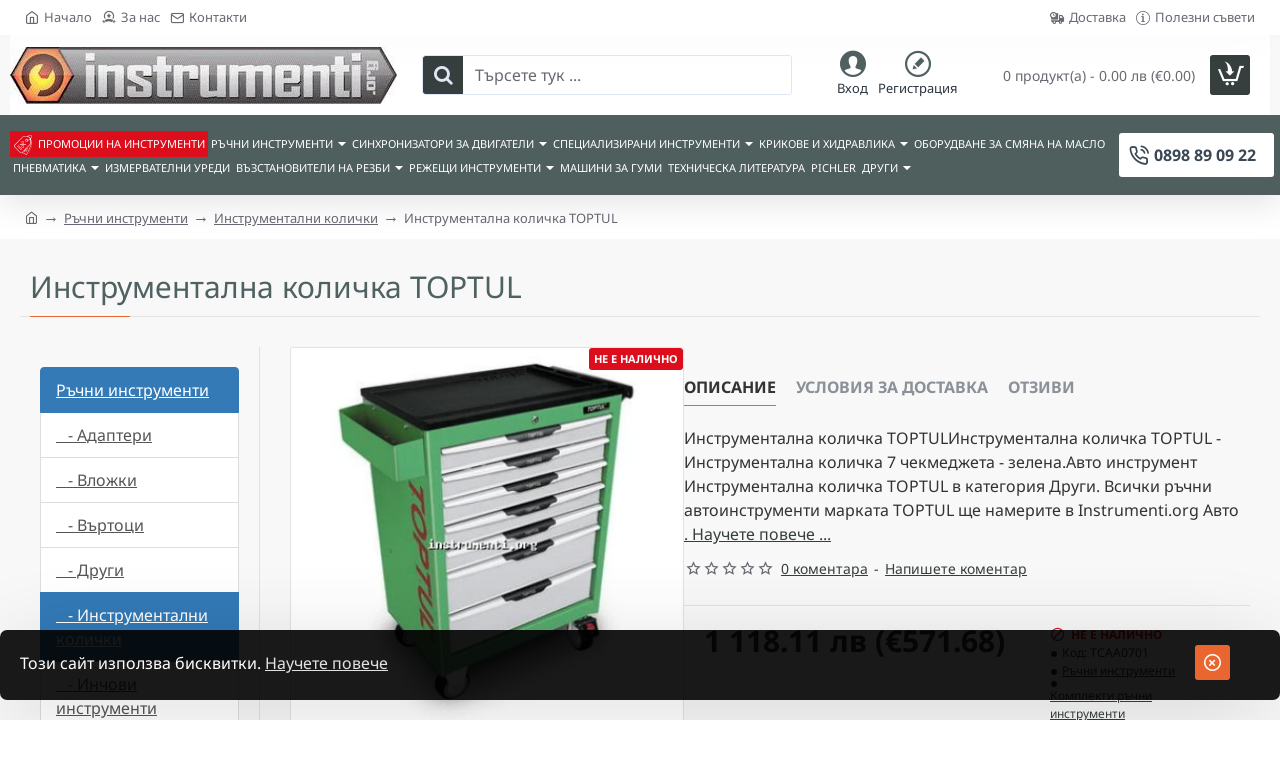

--- FILE ---
content_type: text/html; charset=utf-8
request_url: https://instrumenti.org/index.php?route=product/product/review&product_id=40
body_size: -192
content:
<p>Този продукт няма коментари.</p>
